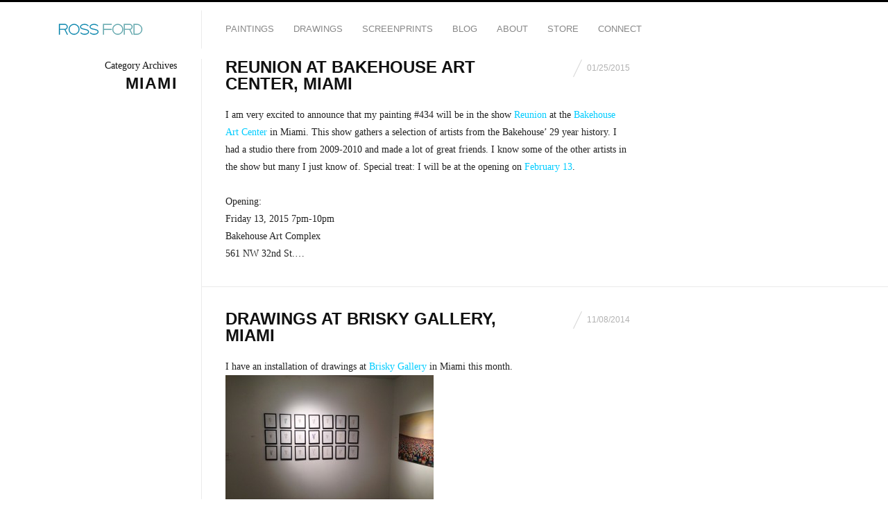

--- FILE ---
content_type: text/html; charset=UTF-8
request_url: https://www.rossfordart.com/tag/miami/
body_size: 10334
content:
<!DOCTYPE html>
<html lang="en-US" class="vertical-blog">
<head>
<meta charset="UTF-8" />
<meta name="viewport" content="width=device-width, initial-scale=1, maximum-scale=1" />
<meta http-equiv="X-UA-Compatible" content="IE=Edge,chrome=1">
<title>Miami &mdash; Ross Ford Art</title>
<link rel="profile" href="http://gmpg.org/xfn/11" />
<link rel="pingback" href="https://www.rossfordart.com/xmlrpc.php" />
<link href="http://fonts.googleapis.com/css?family=Merriweather" rel="stylesheet" type="text/css">
<link href="http://fonts.googleapis.com/css?family=Lato:300,400,700" rel="stylesheet" type="text/css">
<!--[if lt IE 9]>
<script src="https://www.rossfordart.com/wp-content/themes/fluxus/js/html5.js" type="text/javascript"></script>
<link rel="stylesheet" href="https://www.rossfordart.com/wp-content/themes/fluxus/css/ie.css" type="text/css" media="all" />
<script type="text/javascript">window.oldie = true;</script>
<![endif]-->
<meta name='robots' content='max-image-preview:large' />
<link rel='dns-prefetch' href='//www.rossfordart.com' />
<link rel="alternate" type="application/rss+xml" title="Ross Ford Art &raquo; Feed" href="https://www.rossfordart.com/feed/" />
<link rel="alternate" type="application/rss+xml" title="Ross Ford Art &raquo; Comments Feed" href="https://www.rossfordart.com/comments/feed/" />
<link rel="alternate" type="application/rss+xml" title="Ross Ford Art &raquo; Miami Tag Feed" href="https://www.rossfordart.com/tag/miami/feed/" />
<style id='wp-img-auto-sizes-contain-inline-css' type='text/css'>
img:is([sizes=auto i],[sizes^="auto," i]){contain-intrinsic-size:3000px 1500px}
/*# sourceURL=wp-img-auto-sizes-contain-inline-css */
</style>
<style id='wp-emoji-styles-inline-css' type='text/css'>

	img.wp-smiley, img.emoji {
		display: inline !important;
		border: none !important;
		box-shadow: none !important;
		height: 1em !important;
		width: 1em !important;
		margin: 0 0.07em !important;
		vertical-align: -0.1em !important;
		background: none !important;
		padding: 0 !important;
	}
/*# sourceURL=wp-emoji-styles-inline-css */
</style>
<style id='wp-block-library-inline-css' type='text/css'>
:root{--wp-block-synced-color:#7a00df;--wp-block-synced-color--rgb:122,0,223;--wp-bound-block-color:var(--wp-block-synced-color);--wp-editor-canvas-background:#ddd;--wp-admin-theme-color:#007cba;--wp-admin-theme-color--rgb:0,124,186;--wp-admin-theme-color-darker-10:#006ba1;--wp-admin-theme-color-darker-10--rgb:0,107,160.5;--wp-admin-theme-color-darker-20:#005a87;--wp-admin-theme-color-darker-20--rgb:0,90,135;--wp-admin-border-width-focus:2px}@media (min-resolution:192dpi){:root{--wp-admin-border-width-focus:1.5px}}.wp-element-button{cursor:pointer}:root .has-very-light-gray-background-color{background-color:#eee}:root .has-very-dark-gray-background-color{background-color:#313131}:root .has-very-light-gray-color{color:#eee}:root .has-very-dark-gray-color{color:#313131}:root .has-vivid-green-cyan-to-vivid-cyan-blue-gradient-background{background:linear-gradient(135deg,#00d084,#0693e3)}:root .has-purple-crush-gradient-background{background:linear-gradient(135deg,#34e2e4,#4721fb 50%,#ab1dfe)}:root .has-hazy-dawn-gradient-background{background:linear-gradient(135deg,#faaca8,#dad0ec)}:root .has-subdued-olive-gradient-background{background:linear-gradient(135deg,#fafae1,#67a671)}:root .has-atomic-cream-gradient-background{background:linear-gradient(135deg,#fdd79a,#004a59)}:root .has-nightshade-gradient-background{background:linear-gradient(135deg,#330968,#31cdcf)}:root .has-midnight-gradient-background{background:linear-gradient(135deg,#020381,#2874fc)}:root{--wp--preset--font-size--normal:16px;--wp--preset--font-size--huge:42px}.has-regular-font-size{font-size:1em}.has-larger-font-size{font-size:2.625em}.has-normal-font-size{font-size:var(--wp--preset--font-size--normal)}.has-huge-font-size{font-size:var(--wp--preset--font-size--huge)}.has-text-align-center{text-align:center}.has-text-align-left{text-align:left}.has-text-align-right{text-align:right}.has-fit-text{white-space:nowrap!important}#end-resizable-editor-section{display:none}.aligncenter{clear:both}.items-justified-left{justify-content:flex-start}.items-justified-center{justify-content:center}.items-justified-right{justify-content:flex-end}.items-justified-space-between{justify-content:space-between}.screen-reader-text{border:0;clip-path:inset(50%);height:1px;margin:-1px;overflow:hidden;padding:0;position:absolute;width:1px;word-wrap:normal!important}.screen-reader-text:focus{background-color:#ddd;clip-path:none;color:#444;display:block;font-size:1em;height:auto;left:5px;line-height:normal;padding:15px 23px 14px;text-decoration:none;top:5px;width:auto;z-index:100000}html :where(.has-border-color){border-style:solid}html :where([style*=border-top-color]){border-top-style:solid}html :where([style*=border-right-color]){border-right-style:solid}html :where([style*=border-bottom-color]){border-bottom-style:solid}html :where([style*=border-left-color]){border-left-style:solid}html :where([style*=border-width]){border-style:solid}html :where([style*=border-top-width]){border-top-style:solid}html :where([style*=border-right-width]){border-right-style:solid}html :where([style*=border-bottom-width]){border-bottom-style:solid}html :where([style*=border-left-width]){border-left-style:solid}html :where(img[class*=wp-image-]){height:auto;max-width:100%}:where(figure){margin:0 0 1em}html :where(.is-position-sticky){--wp-admin--admin-bar--position-offset:var(--wp-admin--admin-bar--height,0px)}@media screen and (max-width:600px){html :where(.is-position-sticky){--wp-admin--admin-bar--position-offset:0px}}

/*# sourceURL=wp-block-library-inline-css */
</style><style id='global-styles-inline-css' type='text/css'>
:root{--wp--preset--aspect-ratio--square: 1;--wp--preset--aspect-ratio--4-3: 4/3;--wp--preset--aspect-ratio--3-4: 3/4;--wp--preset--aspect-ratio--3-2: 3/2;--wp--preset--aspect-ratio--2-3: 2/3;--wp--preset--aspect-ratio--16-9: 16/9;--wp--preset--aspect-ratio--9-16: 9/16;--wp--preset--color--black: #000000;--wp--preset--color--cyan-bluish-gray: #abb8c3;--wp--preset--color--white: #ffffff;--wp--preset--color--pale-pink: #f78da7;--wp--preset--color--vivid-red: #cf2e2e;--wp--preset--color--luminous-vivid-orange: #ff6900;--wp--preset--color--luminous-vivid-amber: #fcb900;--wp--preset--color--light-green-cyan: #7bdcb5;--wp--preset--color--vivid-green-cyan: #00d084;--wp--preset--color--pale-cyan-blue: #8ed1fc;--wp--preset--color--vivid-cyan-blue: #0693e3;--wp--preset--color--vivid-purple: #9b51e0;--wp--preset--gradient--vivid-cyan-blue-to-vivid-purple: linear-gradient(135deg,rgb(6,147,227) 0%,rgb(155,81,224) 100%);--wp--preset--gradient--light-green-cyan-to-vivid-green-cyan: linear-gradient(135deg,rgb(122,220,180) 0%,rgb(0,208,130) 100%);--wp--preset--gradient--luminous-vivid-amber-to-luminous-vivid-orange: linear-gradient(135deg,rgb(252,185,0) 0%,rgb(255,105,0) 100%);--wp--preset--gradient--luminous-vivid-orange-to-vivid-red: linear-gradient(135deg,rgb(255,105,0) 0%,rgb(207,46,46) 100%);--wp--preset--gradient--very-light-gray-to-cyan-bluish-gray: linear-gradient(135deg,rgb(238,238,238) 0%,rgb(169,184,195) 100%);--wp--preset--gradient--cool-to-warm-spectrum: linear-gradient(135deg,rgb(74,234,220) 0%,rgb(151,120,209) 20%,rgb(207,42,186) 40%,rgb(238,44,130) 60%,rgb(251,105,98) 80%,rgb(254,248,76) 100%);--wp--preset--gradient--blush-light-purple: linear-gradient(135deg,rgb(255,206,236) 0%,rgb(152,150,240) 100%);--wp--preset--gradient--blush-bordeaux: linear-gradient(135deg,rgb(254,205,165) 0%,rgb(254,45,45) 50%,rgb(107,0,62) 100%);--wp--preset--gradient--luminous-dusk: linear-gradient(135deg,rgb(255,203,112) 0%,rgb(199,81,192) 50%,rgb(65,88,208) 100%);--wp--preset--gradient--pale-ocean: linear-gradient(135deg,rgb(255,245,203) 0%,rgb(182,227,212) 50%,rgb(51,167,181) 100%);--wp--preset--gradient--electric-grass: linear-gradient(135deg,rgb(202,248,128) 0%,rgb(113,206,126) 100%);--wp--preset--gradient--midnight: linear-gradient(135deg,rgb(2,3,129) 0%,rgb(40,116,252) 100%);--wp--preset--font-size--small: 13px;--wp--preset--font-size--medium: 20px;--wp--preset--font-size--large: 36px;--wp--preset--font-size--x-large: 42px;--wp--preset--spacing--20: 0.44rem;--wp--preset--spacing--30: 0.67rem;--wp--preset--spacing--40: 1rem;--wp--preset--spacing--50: 1.5rem;--wp--preset--spacing--60: 2.25rem;--wp--preset--spacing--70: 3.38rem;--wp--preset--spacing--80: 5.06rem;--wp--preset--shadow--natural: 6px 6px 9px rgba(0, 0, 0, 0.2);--wp--preset--shadow--deep: 12px 12px 50px rgba(0, 0, 0, 0.4);--wp--preset--shadow--sharp: 6px 6px 0px rgba(0, 0, 0, 0.2);--wp--preset--shadow--outlined: 6px 6px 0px -3px rgb(255, 255, 255), 6px 6px rgb(0, 0, 0);--wp--preset--shadow--crisp: 6px 6px 0px rgb(0, 0, 0);}:where(.is-layout-flex){gap: 0.5em;}:where(.is-layout-grid){gap: 0.5em;}body .is-layout-flex{display: flex;}.is-layout-flex{flex-wrap: wrap;align-items: center;}.is-layout-flex > :is(*, div){margin: 0;}body .is-layout-grid{display: grid;}.is-layout-grid > :is(*, div){margin: 0;}:where(.wp-block-columns.is-layout-flex){gap: 2em;}:where(.wp-block-columns.is-layout-grid){gap: 2em;}:where(.wp-block-post-template.is-layout-flex){gap: 1.25em;}:where(.wp-block-post-template.is-layout-grid){gap: 1.25em;}.has-black-color{color: var(--wp--preset--color--black) !important;}.has-cyan-bluish-gray-color{color: var(--wp--preset--color--cyan-bluish-gray) !important;}.has-white-color{color: var(--wp--preset--color--white) !important;}.has-pale-pink-color{color: var(--wp--preset--color--pale-pink) !important;}.has-vivid-red-color{color: var(--wp--preset--color--vivid-red) !important;}.has-luminous-vivid-orange-color{color: var(--wp--preset--color--luminous-vivid-orange) !important;}.has-luminous-vivid-amber-color{color: var(--wp--preset--color--luminous-vivid-amber) !important;}.has-light-green-cyan-color{color: var(--wp--preset--color--light-green-cyan) !important;}.has-vivid-green-cyan-color{color: var(--wp--preset--color--vivid-green-cyan) !important;}.has-pale-cyan-blue-color{color: var(--wp--preset--color--pale-cyan-blue) !important;}.has-vivid-cyan-blue-color{color: var(--wp--preset--color--vivid-cyan-blue) !important;}.has-vivid-purple-color{color: var(--wp--preset--color--vivid-purple) !important;}.has-black-background-color{background-color: var(--wp--preset--color--black) !important;}.has-cyan-bluish-gray-background-color{background-color: var(--wp--preset--color--cyan-bluish-gray) !important;}.has-white-background-color{background-color: var(--wp--preset--color--white) !important;}.has-pale-pink-background-color{background-color: var(--wp--preset--color--pale-pink) !important;}.has-vivid-red-background-color{background-color: var(--wp--preset--color--vivid-red) !important;}.has-luminous-vivid-orange-background-color{background-color: var(--wp--preset--color--luminous-vivid-orange) !important;}.has-luminous-vivid-amber-background-color{background-color: var(--wp--preset--color--luminous-vivid-amber) !important;}.has-light-green-cyan-background-color{background-color: var(--wp--preset--color--light-green-cyan) !important;}.has-vivid-green-cyan-background-color{background-color: var(--wp--preset--color--vivid-green-cyan) !important;}.has-pale-cyan-blue-background-color{background-color: var(--wp--preset--color--pale-cyan-blue) !important;}.has-vivid-cyan-blue-background-color{background-color: var(--wp--preset--color--vivid-cyan-blue) !important;}.has-vivid-purple-background-color{background-color: var(--wp--preset--color--vivid-purple) !important;}.has-black-border-color{border-color: var(--wp--preset--color--black) !important;}.has-cyan-bluish-gray-border-color{border-color: var(--wp--preset--color--cyan-bluish-gray) !important;}.has-white-border-color{border-color: var(--wp--preset--color--white) !important;}.has-pale-pink-border-color{border-color: var(--wp--preset--color--pale-pink) !important;}.has-vivid-red-border-color{border-color: var(--wp--preset--color--vivid-red) !important;}.has-luminous-vivid-orange-border-color{border-color: var(--wp--preset--color--luminous-vivid-orange) !important;}.has-luminous-vivid-amber-border-color{border-color: var(--wp--preset--color--luminous-vivid-amber) !important;}.has-light-green-cyan-border-color{border-color: var(--wp--preset--color--light-green-cyan) !important;}.has-vivid-green-cyan-border-color{border-color: var(--wp--preset--color--vivid-green-cyan) !important;}.has-pale-cyan-blue-border-color{border-color: var(--wp--preset--color--pale-cyan-blue) !important;}.has-vivid-cyan-blue-border-color{border-color: var(--wp--preset--color--vivid-cyan-blue) !important;}.has-vivid-purple-border-color{border-color: var(--wp--preset--color--vivid-purple) !important;}.has-vivid-cyan-blue-to-vivid-purple-gradient-background{background: var(--wp--preset--gradient--vivid-cyan-blue-to-vivid-purple) !important;}.has-light-green-cyan-to-vivid-green-cyan-gradient-background{background: var(--wp--preset--gradient--light-green-cyan-to-vivid-green-cyan) !important;}.has-luminous-vivid-amber-to-luminous-vivid-orange-gradient-background{background: var(--wp--preset--gradient--luminous-vivid-amber-to-luminous-vivid-orange) !important;}.has-luminous-vivid-orange-to-vivid-red-gradient-background{background: var(--wp--preset--gradient--luminous-vivid-orange-to-vivid-red) !important;}.has-very-light-gray-to-cyan-bluish-gray-gradient-background{background: var(--wp--preset--gradient--very-light-gray-to-cyan-bluish-gray) !important;}.has-cool-to-warm-spectrum-gradient-background{background: var(--wp--preset--gradient--cool-to-warm-spectrum) !important;}.has-blush-light-purple-gradient-background{background: var(--wp--preset--gradient--blush-light-purple) !important;}.has-blush-bordeaux-gradient-background{background: var(--wp--preset--gradient--blush-bordeaux) !important;}.has-luminous-dusk-gradient-background{background: var(--wp--preset--gradient--luminous-dusk) !important;}.has-pale-ocean-gradient-background{background: var(--wp--preset--gradient--pale-ocean) !important;}.has-electric-grass-gradient-background{background: var(--wp--preset--gradient--electric-grass) !important;}.has-midnight-gradient-background{background: var(--wp--preset--gradient--midnight) !important;}.has-small-font-size{font-size: var(--wp--preset--font-size--small) !important;}.has-medium-font-size{font-size: var(--wp--preset--font-size--medium) !important;}.has-large-font-size{font-size: var(--wp--preset--font-size--large) !important;}.has-x-large-font-size{font-size: var(--wp--preset--font-size--x-large) !important;}
/*# sourceURL=global-styles-inline-css */
</style>

<style id='classic-theme-styles-inline-css' type='text/css'>
/*! This file is auto-generated */
.wp-block-button__link{color:#fff;background-color:#32373c;border-radius:9999px;box-shadow:none;text-decoration:none;padding:calc(.667em + 2px) calc(1.333em + 2px);font-size:1.125em}.wp-block-file__button{background:#32373c;color:#fff;text-decoration:none}
/*# sourceURL=/wp-includes/css/classic-themes.min.css */
</style>
<link rel='stylesheet' id='fluxus-global-css' href='https://www.rossfordart.com/wp-content/themes/fluxus/css/global.css?ver=6.9' type='text/css' media='all' />
<link rel='stylesheet' id='fluxus-grid-css' href='https://www.rossfordart.com/wp-content/themes/fluxus/css/grid.css?ver=6.9' type='text/css' media='all' />
<link rel='stylesheet' id='fontello-icons-css' href='https://www.rossfordart.com/wp-content/themes/fluxus/css/fontello.css?ver=6.9' type='text/css' media='all' />
<link rel='stylesheet' id='style-css' href='https://www.rossfordart.com/wp-content/themes/fluxus/style.css?ver=6.9' type='text/css' media='all' />
<link rel='stylesheet' id='fluxus-responsive-css' href='https://www.rossfordart.com/wp-content/themes/fluxus/css/responsive.css?ver=6.9' type='text/css' media='all' />
<link rel='stylesheet' id='fluxus-skin-css' href='https://www.rossfordart.com/wp-content/themes/fluxus/css/skins/light.css?ver=6.9' type='text/css' media='all' />
<link rel='stylesheet' id='fluxus-customizer-css' href='https://www.rossfordart.com/wp-content/uploads/fluxus-customize.css?ver=20150126013649' type='text/css' media='all' />
<link rel='stylesheet' id='fluxus-user-css' href='https://www.rossfordart.com/wp-content/themes/fluxus/user.css?ver=6.9' type='text/css' media='all' />
<script type="text/javascript" src="https://www.rossfordart.com/wp-includes/js/jquery/jquery.min.js?ver=3.7.1" id="jquery-core-js"></script>
<script type="text/javascript" src="https://www.rossfordart.com/wp-includes/js/jquery/jquery-migrate.min.js?ver=3.4.1" id="jquery-migrate-js"></script>
<link rel="https://api.w.org/" href="https://www.rossfordart.com/wp-json/" /><link rel="alternate" title="JSON" type="application/json" href="https://www.rossfordart.com/wp-json/wp/v2/tags/30" /><link rel="EditURI" type="application/rsd+xml" title="RSD" href="https://www.rossfordart.com/xmlrpc.php?rsd" />
<meta property="og:description" content="Ross Ford is an artist based in Carrboro, NC." />
<link rel='shortcut icon' href='https://www.rossfordart.com/wp-content/uploads/2015/01/favicon2.png' />
<!-- Facebook Pixel Code -->
<script>
  !function(f,b,e,v,n,t,s)
  {if(f.fbq)return;n=f.fbq=function(){n.callMethod?
  n.callMethod.apply(n,arguments):n.queue.push(arguments)};
  if(!f._fbq)f._fbq=n;n.push=n;n.loaded=!0;n.version='2.0';
  n.queue=[];t=b.createElement(e);t.async=!0;
  t.src=v;s=b.getElementsByTagName(e)[0];
  s.parentNode.insertBefore(t,s)}(window, document,'script',
  'https://connect.facebook.net/en_US/fbevents.js');
  fbq('init', '2276985642375064');
  fbq('track', 'PageView');
</script>
<noscript><img height="1" width="1" style="display:none"
  src="https://www.facebook.com/tr?id=2276985642375064&ev=PageView&noscript=1"
/></noscript>
<!-- End Facebook Pixel Code -->
	</head>

<body class="archive tag tag-miami tag-30 wp-theme-fluxus">

<div id="page-wrapper">

  <header id="header" class="clearfix">
    <hgroup>
      <h1 class="site-title">
        <a href="https://www.rossfordart.com/" title="Ross Ford Art" rel="home">
            <img class="logo" src="https://www.rossfordart.com/wp-content/uploads/2015/01/logo.png" alt="" width="140" height="40"  />
            <img class="logo-retina" src="https://www.rossfordart.com/wp-content/uploads/2015/01/logo2.png" alt="" width="140" height="40"  />        </a>
      </h1>
          </hgroup>

    <div class="site-navigation" data-menu="Menu">
      <nav class="primary-navigation"><ul id="menu-main" class="menu"><li id="menu-item-3213" class="menu-item menu-item-type-taxonomy menu-item-object-fluxus-project-type menu-item-3213"><a href="https://www.rossfordart.com/portfolio/paintings/">paintings</a></li>
<li id="menu-item-2379" class="menu-item menu-item-type-taxonomy menu-item-object-fluxus-project-type menu-item-2379"><a href="https://www.rossfordart.com/portfolio/drawings/">drawings</a></li>
<li id="menu-item-2398" class="menu-item menu-item-type-post_type menu-item-object-fluxus_portfolio menu-item-2398"><a href="https://www.rossfordart.com/portfolio/prints/screenprints/">screenprints</a></li>
<li id="menu-item-2395" class="menu-item menu-item-type-post_type menu-item-object-page current_page_parent menu-item-2395"><a href="https://www.rossfordart.com/blog/">blog</a></li>
<li id="menu-item-2390" class="menu-item menu-item-type-post_type menu-item-object-page menu-item-2390"><a href="https://www.rossfordart.com/about/">about</a></li>
<li id="menu-item-4459" class="menu-item menu-item-type-post_type menu-item-object-page menu-item-4459"><a href="https://www.rossfordart.com/store/">Store</a></li>
<li id="menu-item-2389" class="menu-item menu-item-type-post_type menu-item-object-page menu-item-2389"><a href="https://www.rossfordart.com/connect/">connect</a></li>
</ul></nav>    </div>
  </header>
  <div id="main" class="site site-with-sidebar">
    <div id="content" class="site-content"><article id="post-4170" class="post-4170 post type-post status-publish format-standard hentry category-exhibit category-my-art category-paintings tag-bakehouse-art-complex tag-exhibition tag-miami tag-paint post-without-featured-image">	<div class="text-contents">
			<header class="entry-header">
				<h1 class="entry-title">
					<a href="https://www.rossfordart.com/reunion-at-bakehouse-art-center-miami/" title="Permalink to Reunion at Bakehouse Art Center, Miami">
						Reunion at Bakehouse Art Center, Miami					</a>
				</h1>
				<time class="entry-date" datetime="2015-01-25T14:15:05-05:00" pubdate>01/25/2015</time>			</header>
		<div class="entry-summary"><p>I am very excited to announce that my painting #434 will be in the show <span style="color: #00ccff;"><a style="color: #00ccff;" href="http://www.bacfl.org/calendar/2015/2/13/the-reunion-exhibition-opening" target="_blank">Reunion </a></span>at the <span style="color: #00ccff;"><a style="color: #00ccff;" href="http://www.bacfl.org" target="_blank">Bakehouse Art Center</a></span> in Miami. This show gathers a selection of artists from the Bakehouse&#8217; 29 year history. I had a studio there from 2009-2010 and made a lot of great friends. I know some of the other artists in the show but many I just know of. Special treat: I will be at the opening on <span style="color: #00ccff;"><a style="color: #00ccff;" href="http://www.bacfl.org/calendar/2015/2/13/the-reunion-exhibition-opening" target="_blank">February 13</a></span>.</p>
<p>&nbsp;</p>
<p>Opening:</p>
<p>Friday 13, 2015 7pm-10pm</p>
<p>Bakehouse Art Complex</p>
<p>561 NW 32nd St.&hellip;</p>		</div>

	</div>

</article>
<article id="post-4157" class="post-4157 post type-post status-publish format-standard hentry category-drawings category-exhibit category-my-art category-uncategorized tag-drawings tag-exhibition tag-miami post-without-featured-image">	<div class="text-contents">
			<header class="entry-header">
				<h1 class="entry-title">
					<a href="https://www.rossfordart.com/drawings-at-brisky-gallery-miami/" title="Permalink to Drawings at Brisky Gallery, Miami">
						Drawings at Brisky Gallery, Miami					</a>
				</h1>
				<time class="entry-date" datetime="2014-11-08T13:52:28-05:00" pubdate>11/08/2014</time>			</header>
		<div class="entry-summary"><p>I have an installation of drawings at <span style="color: #00ccff;"><a style="color: #00ccff;" href="http://www.briskygallery.com/" target="_blank">Brisky Gallery</a></span> in Miami this month.</p>
<p><a href="https://www.rossfordart.com/wp-content/uploads/2014/11/IMG_0185.jpg" class="link-to-image"><img fetchpriority="high" decoding="async" class="alignnone size-medium wp-image-4159" src="https://www.rossfordart.com/wp-content/uploads/2014/11/IMG_0185-300x225.jpg" alt="IMG_0185" width="300" height="225" srcset="https://www.rossfordart.com/wp-content/uploads/2014/11/IMG_0185-300x225.jpg 300w, https://www.rossfordart.com/wp-content/uploads/2014/11/IMG_0185-1024x768.jpg 1024w, https://www.rossfordart.com/wp-content/uploads/2014/11/IMG_0185-437x328.jpg 437w, https://www.rossfordart.com/wp-content/uploads/2014/11/IMG_0185-875x656.jpg 875w, https://www.rossfordart.com/wp-content/uploads/2014/11/IMG_0185-1707x1280.jpg 1707w, https://www.rossfordart.com/wp-content/uploads/2014/11/IMG_0185-120x90.jpg 120w" sizes="(max-width: 300px) 100vw, 300px" /></a> <a href="https://www.rossfordart.com/wp-content/uploads/2014/11/IMG_0187.jpg" class="link-to-image"><img decoding="async" class="alignnone size-medium wp-image-4160" src="https://www.rossfordart.com/wp-content/uploads/2014/11/IMG_0187-300x225.jpg" alt="IMG_0187" width="300" height="225" srcset="https://www.rossfordart.com/wp-content/uploads/2014/11/IMG_0187-300x225.jpg 300w, https://www.rossfordart.com/wp-content/uploads/2014/11/IMG_0187-1024x768.jpg 1024w, https://www.rossfordart.com/wp-content/uploads/2014/11/IMG_0187-437x328.jpg 437w, https://www.rossfordart.com/wp-content/uploads/2014/11/IMG_0187-875x656.jpg 875w, https://www.rossfordart.com/wp-content/uploads/2014/11/IMG_0187-1707x1280.jpg 1707w, https://www.rossfordart.com/wp-content/uploads/2014/11/IMG_0187-120x90.jpg 120w" sizes="(max-width: 300px) 100vw, 300px" /></a> <a href="https://www.rossfordart.com/wp-content/uploads/2014/11/IMG_0191.jpg" class="link-to-image"><img decoding="async" class="alignnone size-medium wp-image-4161" src="https://www.rossfordart.com/wp-content/uploads/2014/11/IMG_0191-300x225.jpg" alt="IMG_0191" width="300" height="225" srcset="https://www.rossfordart.com/wp-content/uploads/2014/11/IMG_0191-300x225.jpg 300w, https://www.rossfordart.com/wp-content/uploads/2014/11/IMG_0191-1024x768.jpg 1024w, https://www.rossfordart.com/wp-content/uploads/2014/11/IMG_0191-437x328.jpg 437w, https://www.rossfordart.com/wp-content/uploads/2014/11/IMG_0191-875x656.jpg 875w, https://www.rossfordart.com/wp-content/uploads/2014/11/IMG_0191-1707x1280.jpg 1707w, https://www.rossfordart.com/wp-content/uploads/2014/11/IMG_0191-120x90.jpg 120w" sizes="(max-width: 300px) 100vw, 300px" /></a> <a href="https://www.rossfordart.com/wp-content/uploads/2014/11/IMG_0192.jpg" class="link-to-image"><img loading="lazy" decoding="async" class="alignnone size-medium wp-image-4162" src="https://www.rossfordart.com/wp-content/uploads/2014/11/IMG_0192-300x225.jpg" alt="IMG_0192" width="300" height="225" srcset="https://www.rossfordart.com/wp-content/uploads/2014/11/IMG_0192-300x225.jpg 300w, https://www.rossfordart.com/wp-content/uploads/2014/11/IMG_0192-1024x768.jpg 1024w, https://www.rossfordart.com/wp-content/uploads/2014/11/IMG_0192-437x328.jpg 437w, https://www.rossfordart.com/wp-content/uploads/2014/11/IMG_0192-875x656.jpg 875w, https://www.rossfordart.com/wp-content/uploads/2014/11/IMG_0192-1707x1280.jpg 1707w, https://www.rossfordart.com/wp-content/uploads/2014/11/IMG_0192-120x90.jpg 120w" sizes="auto, (max-width: 300px) 100vw, 300px" /></a></p>
<p>&nbsp;</p>
<p><strong>BRISKY GALLERY</strong>, 130 Northwest 24th Street, Wynwood Art District, Miami Florida 33127 Phone 786-409-3585</p>
<p>&nbsp;&hellip;</p>		</div>

	</div>

</article>
<article id="post-1440" class="post-1440 post type-post status-publish format-standard hentry category-other-peoples-art tag-art-basel tag-graffiti tag-miami tag-stickers tag-street-art tag-wynwood post-without-featured-image">	<div class="text-contents">
			<header class="entry-header">
				<h1 class="entry-title">
					<a href="https://www.rossfordart.com/december-9-2012-art-basel-miami-day-6/" title="Permalink to December 9, 2012 Art Basel Miami day 6">
						December 9, 2012 Art Basel Miami day 6					</a>
				</h1>
				<time class="entry-date" datetime="2012-12-12T21:17:02-05:00" pubdate>12/12/2012</time>			</header>
		<div class="entry-summary"><p>This post is a little late due to a the cumulative effect of several late nights/early mornings followed by a 12 hour drive back to North Carolina. I tagged these photos if I knew the artist but there are plenty here I do not know. Please email me (ross@rossfordart.com) with the file name if you know the artist and it is not labeled.</p>
<p><a href="http://aholsniffsglue.com/">http://aholsniffsglue.com/</a></p>
<p><a href="http://www.gsfineart.com/">http://www.gsfineart.com/</a></p>
<p><a href="https://www.rossfordart.com/wp-content/uploads/2012/12/DSC_0301.jpg" class="link-to-image"><img loading="lazy" decoding="async" class="alignnone size-large wp-image-1449" title="DSC_0301" src="https://www.rossfordart.com/wp-content/uploads/2012/12/DSC_0301-1024x680.jpg" alt="" width="584" height="387" srcset="https://www.rossfordart.com/wp-content/uploads/2012/12/DSC_0301-1024x680.jpg 1024w, https://www.rossfordart.com/wp-content/uploads/2012/12/DSC_0301-300x199.jpg 300w, https://www.rossfordart.com/wp-content/uploads/2012/12/DSC_0301-451x300.jpg 451w" sizes="auto, (max-width: 584px) 100vw, 584px" /></a>&hellip;</p>		</div>

	</div>

</article>
<article id="post-1385" class="post-1385 post type-post status-publish format-standard hentry category-other-peoples-art tag-art-basel tag-gab-studio tag-miami tag-the-hongs tag-wynwood post-without-featured-image">	<div class="text-contents">
			<header class="entry-header">
				<h1 class="entry-title">
					<a href="https://www.rossfordart.com/december-8-2012-art-basel-miami-day-5/" title="Permalink to December 8, 2012 Art Basel Miami day 5">
						December 8, 2012 Art Basel Miami day 5					</a>
				</h1>
				<time class="entry-date" datetime="2012-12-09T10:56:34-05:00" pubdate>12/09/2012</time>			</header>
		<div class="entry-summary"><p>I stayed pretty close to home Saturday but here are a few things I saw.</p>
<p><a href="https://www.rossfordart.com/wp-content/uploads/2012/12/DSC_0145-bike.jpg" class="link-to-image"><img loading="lazy" decoding="async" class="alignnone size-large wp-image-1386" title="DSC_0145-bike" src="https://www.rossfordart.com/wp-content/uploads/2012/12/DSC_0145-bike-1024x680.jpg" alt="" width="584" height="387" srcset="https://www.rossfordart.com/wp-content/uploads/2012/12/DSC_0145-bike-1024x680.jpg 1024w, https://www.rossfordart.com/wp-content/uploads/2012/12/DSC_0145-bike-300x199.jpg 300w, https://www.rossfordart.com/wp-content/uploads/2012/12/DSC_0145-bike-451x300.jpg 451w" sizes="auto, (max-width: 584px) 100vw, 584px" /></a></p>
<p><a href="https://www.rossfordart.com/wp-content/uploads/2012/12/DSC_0147.jpg" class="link-to-image"><img loading="lazy" decoding="async" class="alignnone size-large wp-image-1387" title="DSC_0147" src="https://www.rossfordart.com/wp-content/uploads/2012/12/DSC_0147-1024x680.jpg" alt="" width="584" height="387" srcset="https://www.rossfordart.com/wp-content/uploads/2012/12/DSC_0147-1024x680.jpg 1024w, https://www.rossfordart.com/wp-content/uploads/2012/12/DSC_0147-300x199.jpg 300w, https://www.rossfordart.com/wp-content/uploads/2012/12/DSC_0147-451x300.jpg 451w" sizes="auto, (max-width: 584px) 100vw, 584px" /></a></p>
<p><a href="http://www.cp1art.com/">http://www.cp1art.com/</a></p>
<p><a href="http://www.johnnyrobles.com/">http://www.johnnyrobles.com/</a>&hellip;</p>		</div>

	</div>

</article>
<article id="post-1318" class="post-1318 post type-post status-publish format-standard hentry category-other-peoples-art tag-art-basel tag-graffiti tag-miami tag-seven tag-street-art tag-wynwood post-without-featured-image">	<div class="text-contents">
			<header class="entry-header">
				<h1 class="entry-title">
					<a href="https://www.rossfordart.com/december-6-2012-art-basel-miami-day-3/" title="Permalink to December 6, 2012 Art Basel Miami day 3">
						December 6, 2012 Art Basel Miami day 3					</a>
				</h1>
				<time class="entry-date" datetime="2012-12-07T10:49:01-05:00" pubdate>12/07/2012</time>			</header>
		<div class="entry-summary"><p>Day 3 began with a great lunch with this guy up in Hallandale:</p>
<p><a href="https://www.rossfordart.com/wp-content/uploads/2012/12/DSC_0031.jpg" class="link-to-image"><img loading="lazy" decoding="async" class="alignnone size-large wp-image-1320" title="DSC_0031" alt="" src="https://www.rossfordart.com/wp-content/uploads/2012/12/DSC_0031-1024x680.jpg" width="584" height="387" srcset="https://www.rossfordart.com/wp-content/uploads/2012/12/DSC_0031-1024x680.jpg 1024w, https://www.rossfordart.com/wp-content/uploads/2012/12/DSC_0031-300x199.jpg 300w, https://www.rossfordart.com/wp-content/uploads/2012/12/DSC_0031-451x300.jpg 451w" sizes="auto, (max-width: 584px) 100vw, 584px" /></a></p>
<p>Here are some of the artists who I am showing with at GAB Studio:</p>
<p>More info on James <a href="http://artisabout.com/2012/02/01/a-conversation-with-james-brutus/">here</a>. Also see <a href="http://jamescrayons.tumblr.com/">James Brutus on Tumblr</a>.</p>
<p>More info on Jaime <a href="http://fineartamerica.com/profiles/jaime-adrover.html">here</a>.</p>
<p><a href="http://www.bridgesaderhold.com/">bridgesaderhold.com</a></p>
<p><a href="http://www.rolandruocco.com/">rolandruocco.com</a></p>
<p><a href="http://www.brianbuzzella.net/">brianbuzzella.net</a>&hellip;</p>		</div>

	</div>

</article>
<article id="post-1308" class="post-1308 post type-post status-publish format-standard hentry category-my-art category-other-peoples-art tag-131projects tag-art-basel tag-barbara-farrell tag-miami tag-regina-jestrow tag-wynwood post-without-featured-image">	<div class="text-contents">
			<header class="entry-header">
				<h1 class="entry-title">
					<a href="https://www.rossfordart.com/december-5-2012-art-basel-miami-day-2/" title="Permalink to December 5, 2012 Art Basel Miami day 2">
						December 5, 2012 Art Basel Miami day 2					</a>
				</h1>
				<time class="entry-date" datetime="2012-12-06T10:46:31-05:00" pubdate>12/06/2012</time>			</header>
		<div class="entry-summary"><p>Here are some photos from 12/5/12.</p>
<p><a href="http://131projects.com/">131projects.com</a></p>
<p><a href="http://reginajestrow.com/home.html">reginajestrow.com</a></p>
<p>I wasn&#8217;t able to find a website for Barbara. I desperately wanted to see her work after I saw the amazing necklace she was wearing.  I did find <a href="http://www.weirdus.com/states/florida/ghosts/old_firehouse/index.php">this</a> though and the address matches the business card she gave me.</p>
<p>&nbsp;</p>
<p>&nbsp;</p>
<p>&nbsp;&hellip;</p>		</div>

	</div>

</article>
<article id="post-1205" class="post-1205 post type-post status-publish format-standard hentry category-other-peoples-art tag-art-basel tag-miami tag-mural tag-street-art tag-wynwood post-without-featured-image">	<div class="text-contents">
			<header class="entry-header">
				<h1 class="entry-title">
					<a href="https://www.rossfordart.com/december-4th-2012-art-basel-miami-day-1/" title="Permalink to December 4th, 2012 &#8211; Art Basel Miami day 1">
						December 4th, 2012 &#8211; Art Basel Miami day 1					</a>
				</h1>
				<time class="entry-date" datetime="2012-12-05T12:27:12-05:00" pubdate>12/05/2012</time>			</header>
		<div class="entry-summary"><p>It would be an understatement to say that the amount and quality of the street art in Wynwood has increased dramatically since last year.  There needs to be a stronger word. Hyper-dramatically?  Anyways, the photos below are just a few snaps I took while walking around the neighborhood after I finished hanging my work at GAB studio.  I will post pictures of the gallery once it is open but for now just feast your eyes on this small sampling of outdoor art I saw during a short walk today.  &hellip;</p>		</div>

	</div>

</article>
<article id="post-701" class="post-701 post type-post status-publish format-standard hentry category-my-art tag-gab-studio tag-iteration tag-iterative-expression tag-miami tag-video post-without-featured-image">	<div class="text-contents">
			<header class="entry-header">
				<h1 class="entry-title">
					<a href="https://www.rossfordart.com/iterative-expression-2-years-later/" title="Permalink to Iterative Expression 2 years later">
						Iterative Expression 2 years later					</a>
				</h1>
				<time class="entry-date" datetime="2012-06-21T12:53:37-04:00" pubdate>06/21/2012</time>			</header>
		<div class="entry-summary"><p><a href="https://www.rossfordart.com/wp-content/uploads/2012/06/IMG_2828.jpg" class="link-to-image"><img loading="lazy" decoding="async" class="alignnone size-large wp-image-759" title="IMG_2828" src="https://www.rossfordart.com/wp-content/uploads/2012/06/IMG_2828-1024x768.jpg" alt="" width="584" height="438" srcset="https://www.rossfordart.com/wp-content/uploads/2012/06/IMG_2828-1024x768.jpg 1024w, https://www.rossfordart.com/wp-content/uploads/2012/06/IMG_2828-300x225.jpg 300w, https://www.rossfordart.com/wp-content/uploads/2012/06/IMG_2828-400x300.jpg 400w, https://www.rossfordart.com/wp-content/uploads/2012/06/IMG_2828.jpg 1600w" sizes="auto, (max-width: 584px) 100vw, 584px" /></a></p>
<p>It is hard to believe that it has been 2 years since these pictures were taken.  We were back in Miami last week to see some good friends and it brought back memories of feverishly hanging 120 paintings in a day, staying out late with good friends, then flying to Massachusetts for a wedding and a reunion, then packing our whole life into a truck and driving non-stop to NC.  Just thinking about it makes me feel tired.  Anyways, I thought I would post some of these pictures, some of which were on <a href="http://www.facebook.com/media/set/?set=a.1501654860344.66586.1203372295&amp;type=3&amp;l=b2a7e503f7">facebook </a>but never made it to my site. &hellip;</p>		</div>

	</div>

</article>
<article id="post-113" class="post-113 post type-post status-publish format-standard hentry category-other-peoples-art tag-art-basel tag-gab-studio tag-miami tag-street-art post-without-featured-image">	<div class="text-contents">
			<header class="entry-header">
				<h1 class="entry-title">
					<a href="https://www.rossfordart.com/art-basel-2011-%e2%80%93-day-3-in-wynwood/" title="Permalink to Art Basel 2011 – Day 3 in Wynwood">
						Art Basel 2011 – Day 3 in Wynwood					</a>
				</h1>
				<time class="entry-date" datetime="2011-12-04T16:08:55-05:00" pubdate>12/04/2011</time>			</header>
		<div class="entry-summary"><p>Ok, so I spent the day checking out some more great street art.  First up was <a href="http://www.kraveart.com/">Krave</a>&#8216;s beach party over at the Sunbather.  We got there early while he was still spreading the sand. This mural is awesome.  Full disclosure: I have known Dan for a long time now and consider him a good friend.  I first met him back in 2006 when I was painting <a href="https://www.rossfordart.com/permart.php?art=073">Number 73</a> on Lincoln Road.</p>
<p>After that we decided to go back to the <a href="http://bacfl.org/">Bakehouse </a>and see how the old school crews were coming along:</p>
<p>While we were over there, we hit up the big wall along 95. &hellip;</p>		</div>

	</div>

</article>
<article id="post-93" class="post-93 post type-post status-publish format-standard hentry category-other-peoples-art tag-art-basel tag-fountain tag-gab-studio tag-miami tag-multiversal tag-street-art post-without-featured-image">	<div class="text-contents">
			<header class="entry-header">
				<h1 class="entry-title">
					<a href="https://www.rossfordart.com/art-basel-2011-%e2%80%93-day-2-in-wynwood/" title="Permalink to Art Basel 2011 – Day 2 in Wynwood">
						Art Basel 2011 – Day 2 in Wynwood					</a>
				</h1>
				<time class="entry-date" datetime="2011-12-03T15:54:55-05:00" pubdate>12/03/2011</time>			</header>
		<div class="entry-summary"><p>So I haven&#8217;t  made it over to the beach yet.  Partially because I am not so interested in the big fair, partially because the traffic situation is particularly bad this year.  But I did make it to a few more corners of Wynwood and the Design District.  I saw the by now infamous Miru Kim performance/installation at <a href="http://www.primaryprojectspace.com/current">Primary Projects</a> &#8211; the one where she is living naked with two live pigs for 104 hours in a storefront window.  No pictures allowed but there are some pics over at the <a href="http://blogs.miaminewtimes.com/cultist/2011/12/final_swine_fever_crack_pipes.php">New Times</a>. &hellip;</p>		</div>

	</div>

</article>
	<nav class="navigation-paging">
		<div class="js-vertical-center">
			<div class="status">
				<p>page</p>
				<h5>1 / 2</h5>
			</div>

			<div class="paging">					<span class="button-minimal button-icon-left icon-left-open-big button-disabled button-newer">Newer entries</span>					<a href="https://www.rossfordart.com/tag/miami/page/2/" class="button-minimal button-icon-right icon-right-open-big button-older">Older entries</a>
				<p>jump to page</p>
				<div class="wrap-page-numbers">
				<span aria-current="page" class="page-numbers current">1</span>
<a class="page-numbers" href="https://www.rossfordart.com/tag/miami/page/2/">2</a>				</div>
			</div>
		</div>
	</nav>
	    </div>

    <div class="sidebar sidebar-general widget-area">
    <div class="scroll-container">
        <div class="scrollbar"><div class="track"><div class="thumb"><div class="end"></div></div></div></div>
        <div class="viewport">
            <div class="overview">
                
                        <hgroup class="archive-results-hgroup">
                            <h2 class="subtitle">Category Archives                            </h2>
                            <h1 class="title">Miami                            </h1>
                        </hgroup>            </div>
        </div>
    </div>

</div>
</div>


    <div id="footer-push"></div>
</div><!-- #page-wrapper -->

<footer id="footer">
    <div class="footer-inner clearfix">
        <div data-url="https://www.rossfordart.com/reunion-at-bakehouse-art-center-miami/" data-curl="https://www.rossfordart.com/wp-content/themes/fluxus/lib/sharrre.php" data-services="facebook,facebookShare,twitter,pinterest" data-title="Share" class="sharrre" id="sharrre-footer" data-buttons-title="Share this page"></div>            <div class="social-networks"><a class="icon-social icon-facebook-circled" href="https://www.facebook.com/rossfordartist" target="_blank" title="Connect on Facebook" rel="nofollow"></a><a class="icon-social icon-instagram-circled" href="http://instagram.com/rossfordart" target="_blank" title="Connect on Instagram" rel="nofollow"></a><a class="icon-social icon-twitter-circled" href="https://twitter.com/rossfordart" target="_blank" title="Connect on Twitter" rel="nofollow"></a></div>        <div class="footer-links">                <div class="credits">© 2020 Ross Ford</div>        </div>
        <div class="nav-tip">
            Use arrows <a href="#" class="button-minimal icon-left-open-mini" id="key-left"></a><a href="#" class="button-minimal icon-right-open-mini" id="key-right"></a> for navigation        </div>
            </div>
</footer>
<script type="speculationrules">
{"prefetch":[{"source":"document","where":{"and":[{"href_matches":"/*"},{"not":{"href_matches":["/wp-*.php","/wp-admin/*","/wp-content/uploads/*","/wp-content/*","/wp-content/plugins/*","/wp-content/themes/fluxus/*","/*\\?(.+)"]}},{"not":{"selector_matches":"a[rel~=\"nofollow\"]"}},{"not":{"selector_matches":".no-prefetch, .no-prefetch a"}}]},"eagerness":"conservative"}]}
</script>
<script type="text/javascript" src="https://www.rossfordart.com/wp-includes/js/underscore.min.js?ver=1.13.7" id="underscore-js"></script>
<script type="text/javascript" src="https://www.rossfordart.com/wp-content/themes/fluxus/js/jquery.tinyscrollbar.js?ver=6.9" id="tinyscrollbar-js"></script>
<script type="text/javascript" src="https://www.rossfordart.com/wp-content/themes/fluxus/js/jquery.sharrre.js?ver=6.9" id="sharrre-js"></script>
<script type="text/javascript" src="https://www.rossfordart.com/wp-content/themes/fluxus/js/jquery.transit.js?ver=6.9" id="jquery-transit-js"></script>
<script type="text/javascript" src="https://www.rossfordart.com/wp-content/themes/fluxus/js/utils.js?ver=6.9" id="fluxus-utils-js"></script>
<script type="text/javascript" src="https://www.rossfordart.com/wp-content/themes/fluxus/js/jquery.fluxus-grid.js?ver=6.9" id="fluxus-grid-js"></script>
<script type="text/javascript" src="https://www.rossfordart.com/wp-content/themes/fluxus/js/jquery.reveal.js?ver=6.9" id="jquery-reveal-js"></script>
<script type="text/javascript" src="https://www.rossfordart.com/wp-content/themes/fluxus/js/jquery.fluxus-lightbox.js?ver=6.9" id="fluxus-lightbox-js"></script>
<script type="text/javascript" src="https://www.rossfordart.com/wp-content/themes/fluxus/js/iscroll.js?ver=6.9" id="iscroll-js"></script>
<script type="text/javascript" src="https://www.rossfordart.com/wp-content/themes/fluxus/js/jquery.fluxus-slider.js?ver=6.9" id="fluxus-slider-js"></script>
<script type="text/javascript" src="https://www.rossfordart.com/wp-content/themes/fluxus/js/main.js?ver=6.9" id="fluxus-js"></script>
<script type="text/javascript" src="https://www.rossfordart.com/wp-content/themes/fluxus/js/user.js?ver=6.9" id="fluxus-user-js"></script>
<script id="wp-emoji-settings" type="application/json">
{"baseUrl":"https://s.w.org/images/core/emoji/17.0.2/72x72/","ext":".png","svgUrl":"https://s.w.org/images/core/emoji/17.0.2/svg/","svgExt":".svg","source":{"concatemoji":"https://www.rossfordart.com/wp-includes/js/wp-emoji-release.min.js?ver=6.9"}}
</script>
<script type="module">
/* <![CDATA[ */
/*! This file is auto-generated */
const a=JSON.parse(document.getElementById("wp-emoji-settings").textContent),o=(window._wpemojiSettings=a,"wpEmojiSettingsSupports"),s=["flag","emoji"];function i(e){try{var t={supportTests:e,timestamp:(new Date).valueOf()};sessionStorage.setItem(o,JSON.stringify(t))}catch(e){}}function c(e,t,n){e.clearRect(0,0,e.canvas.width,e.canvas.height),e.fillText(t,0,0);t=new Uint32Array(e.getImageData(0,0,e.canvas.width,e.canvas.height).data);e.clearRect(0,0,e.canvas.width,e.canvas.height),e.fillText(n,0,0);const a=new Uint32Array(e.getImageData(0,0,e.canvas.width,e.canvas.height).data);return t.every((e,t)=>e===a[t])}function p(e,t){e.clearRect(0,0,e.canvas.width,e.canvas.height),e.fillText(t,0,0);var n=e.getImageData(16,16,1,1);for(let e=0;e<n.data.length;e++)if(0!==n.data[e])return!1;return!0}function u(e,t,n,a){switch(t){case"flag":return n(e,"\ud83c\udff3\ufe0f\u200d\u26a7\ufe0f","\ud83c\udff3\ufe0f\u200b\u26a7\ufe0f")?!1:!n(e,"\ud83c\udde8\ud83c\uddf6","\ud83c\udde8\u200b\ud83c\uddf6")&&!n(e,"\ud83c\udff4\udb40\udc67\udb40\udc62\udb40\udc65\udb40\udc6e\udb40\udc67\udb40\udc7f","\ud83c\udff4\u200b\udb40\udc67\u200b\udb40\udc62\u200b\udb40\udc65\u200b\udb40\udc6e\u200b\udb40\udc67\u200b\udb40\udc7f");case"emoji":return!a(e,"\ud83e\u1fac8")}return!1}function f(e,t,n,a){let r;const o=(r="undefined"!=typeof WorkerGlobalScope&&self instanceof WorkerGlobalScope?new OffscreenCanvas(300,150):document.createElement("canvas")).getContext("2d",{willReadFrequently:!0}),s=(o.textBaseline="top",o.font="600 32px Arial",{});return e.forEach(e=>{s[e]=t(o,e,n,a)}),s}function r(e){var t=document.createElement("script");t.src=e,t.defer=!0,document.head.appendChild(t)}a.supports={everything:!0,everythingExceptFlag:!0},new Promise(t=>{let n=function(){try{var e=JSON.parse(sessionStorage.getItem(o));if("object"==typeof e&&"number"==typeof e.timestamp&&(new Date).valueOf()<e.timestamp+604800&&"object"==typeof e.supportTests)return e.supportTests}catch(e){}return null}();if(!n){if("undefined"!=typeof Worker&&"undefined"!=typeof OffscreenCanvas&&"undefined"!=typeof URL&&URL.createObjectURL&&"undefined"!=typeof Blob)try{var e="postMessage("+f.toString()+"("+[JSON.stringify(s),u.toString(),c.toString(),p.toString()].join(",")+"));",a=new Blob([e],{type:"text/javascript"});const r=new Worker(URL.createObjectURL(a),{name:"wpTestEmojiSupports"});return void(r.onmessage=e=>{i(n=e.data),r.terminate(),t(n)})}catch(e){}i(n=f(s,u,c,p))}t(n)}).then(e=>{for(const n in e)a.supports[n]=e[n],a.supports.everything=a.supports.everything&&a.supports[n],"flag"!==n&&(a.supports.everythingExceptFlag=a.supports.everythingExceptFlag&&a.supports[n]);var t;a.supports.everythingExceptFlag=a.supports.everythingExceptFlag&&!a.supports.flag,a.supports.everything||((t=a.source||{}).concatemoji?r(t.concatemoji):t.wpemoji&&t.twemoji&&(r(t.twemoji),r(t.wpemoji)))});
//# sourceURL=https://www.rossfordart.com/wp-includes/js/wp-emoji-loader.min.js
/* ]]> */
</script>
<script>  (function(i,s,o,g,r,a,m){i['GoogleAnalyticsObject']=r;i[r]=i[r]||function(){
  (i[r].q=i[r].q||[]).push(arguments)},i[r].l=1*new Date();a=s.createElement(o),
  m=s.getElementsByTagName(o)[0];a.async=1;a.src=g;m.parentNode.insertBefore(a,m)
  })(window,document,'script','//www.google-analytics.com/analytics.js','ga');

  ga('create', 'UA-428708-1', 'auto');
  ga('send', 'pageview');

</script></body>
</html>

--- FILE ---
content_type: text/css
request_url: https://www.rossfordart.com/wp-content/uploads/fluxus-customize.css?ver=20150126013649
body_size: 211
content:
.site-navigation .active > a,
.site-navigation .current-menu-item > a,
.site-navigation .current-menu-ancestor > a,
.site-navigation .active .current-fluxus-project-type-ancestor > a,
.current-fluxus_portfolio-parent > a,
.nav-tip #key-right.flash,
.nav-tip #key-left.flash,
.navigation-paging .paging .current,
.comment-actions a:hover,
#wp-calendar tbody td a,
.slide .style-default .button:hover,
.slider-navigation li a.active,
.slider-navigation li a:hover,
.project .hover-box .button,
.page-contacts .entry-content .button,
#close-map,
.tooltip,
.fluxus-lightbox .lightbox-prev,
.fluxus-lightbox .lightbox-next,
.fluxus-lightbox .lightbox-close,
.fluxus-lightbox .lightbox-resize,
.page-contacts .entry-content .button:hover,
#close-map:hover {
  background-color: #00c3f4;
  color: #2588ea;
}
.reveal-modal,
.navigation-paging .paging .current {
  border-color: #00c3f4;
}
.tooltip:after {
  border-top-color: #00c3f4;
}
.excerpt-more {
  border-bottom-color: #00c3f4;
}
.nav-tip #key-right.flash:before,
.nav-tip #key-left.flash:before {
  color: #2588ea;
}
.portfolio-navigation .other-projects .active .hover {
  background: rgba(0,195,244,0.3);
  color: #ffffff;
}


--- FILE ---
content_type: text/css
request_url: https://www.rossfordart.com/wp-content/themes/fluxus/user.css?ver=6.9
body_size: 928
content:
/**
 * All custom CSS modifications should be kept in this file. When updating move this file
 * from the old installation to the updated one. This will preserve all your CSS customisations.
 *
 * This file gets included last, so any CSS rule written below will override a previously declared one.
 *
 * Add your CSS modifications below:
 */
.project .preview {
	position: relative;
	overflow: hidden;
	opacity: 0;
	transition: opacity .5s ease-in;
	-moz-transition: opacity .5s ease-in;
	-webkit-transition: opacity .5s ease-in;
	-o-transition: opacity .5s ease-in;
}

	.project .hover-box {
		width: 100%;
		height: 100%;
		text-align: center;
		position: absolute;
		background: rgba(0, 0, 0, 0.66);
		background-image: -moz-radial-gradient(center center, ellipse,
				transparent,
				rgba(0, 0, 0, 0.33) 100%
			);
		top: 0;
		left: 0;
		color: #fff;
		opacity: 0;
		-moz-transition: opacity 0.4s;
		-webkit-transition: opacity 0.4s;
		-o-transition: opacity 0.4s;
		transition: opacity 0.4s;
	}

	.project .preview:hover .hover-box {
		opacity: 1;
	}

	.project .hover-box-contents {
		position: absolute;
		top: 50%;
		width: 80%;
		margin-left: 10%;
	}

	.project .hover-box .subtitle {
		font: normal 1em/1.5625em "Merriweather", georgia, serif;
		color: #fff;
	}

	.project .hover-box h2 {
		font-size: 18px;
		line-height: 40px;
		text-transform: uppercase;
		letter-spacing: .03em;
		font-weight: 600;
		word-wrap: break-word;
		padding: 0 20px 30px;
	}

	.project .hover-box .decoration {
		width: 18px;
		border-top: 2px solid #fff;
		height: 1px;
		position: absolute;
		left: 50%;
		top: auto;
		margin: -12px 0 0 -10px;
	}

	.project .hover-box .password-required,
	.project .hover-box .private-post {
		font-size: 12px;
		color: #aaa;
		text-transform: uppercase;
	}

	.project .hover-box .excerpt {
		display: inline-block;
		width: 70%;
		font-size: 15px;
		margin: 0 0 10px;
	}

	.project .hover-box .wrap-button {
		margin: 10px 0;
	}

	.project .hover-box .button {
		background: #FFF200;
		color: #111;
		padding-bottom: 0;
		font-size: 13px;
		-moz-transition: background-color 0.2s;
		-webkit-transition: background-color 0.2s;
		-o-transition: background-color 0.2s;
		transition: background-color 0.2s;
	}

	.project .hover-box .button:hover {
		color: #fff;
		background: #111;
	}

	.project img {
		height: 100%;
		width: auto;
		display: block;
		-moz-transition: opacity .5s;
		-webkit-transition: opacity .5s;
		-o-transition: opacity .5s;
		transition: opacity .5s;
	}

	.project.loaded .preview {
		opacity: 1;
	}

	.project .info {
		padding: 10px 0 0;
	}

	.project .entry-title {
		margin: 0;
		padding: 5px 0 0;
		font-size: 12px;
		font-weight: 700;
		letter-spacing: 0.02em;
		text-transform: uppercase;
	}

	.project .entry-tags {
		padding-bottom: 10px;
	}

	.entry-tags {
    	color: #ccc;
      	font-size: 13px;
      	position: relative;
		font-family: "Lato", "HelveticaNeue-Light", "Helvetica Neue Light", "Helvetica Neue", Helvetica, arial, sans-serif;
	}

	.fluxus-project-types a,
	.entry-tags a {
	    color: #ccc;
	    text-transform: lowercase;
		text-decoration: none;
	    margin: 0 5px 0 0;
	    border-bottom: 0 none;
	}

	.entry-tags a:hover {
	    color: #111;
	}

	.entry-tags a .hash {
		color: #ccc;
		padding: 0 1px 0 0;
		font-weight: normal;
	}

	.entry-tags a:hover .hash {
		color: #ccc;
	}

	.fluxus-project-types a {
		margin: 0;
	}

	.fluxus-project-types a,
	.fluxus-project-types a .hash {
		color: #888;
		font-weight: normal;
	}

	.entry-navigation {
		border-top: 1px solid #eaeaea;
		margin: 30px 0 0;
		overflow: hidden;
	}

	.entry-navigation .entry-tags {
		float: left;
	}

	.entry-navigation .entry-tags,
	.entry-navigation .post-navigation {
		padding: 20px 0;
	}

	.entry-navigation .post-navigation {
		padding-left: 30px;
		border-left: 1px solid #eaeaea;
	}

	.entry-navigation h3 {
		color: #111;
		font-size: 13px;
		line-height: 1em;
		margin: 0;
		font-weight: bold;
		text-transform: uppercase;
	}


--- FILE ---
content_type: application/javascript
request_url: https://www.rossfordart.com/wp-content/themes/fluxus/js/utils.js?ver=6.9
body_size: 4973
content:
/**
 *
 * This file contains various functions and tiny
 * plugins mainly used by main.js
 *
 */


/**
 * A shorthand for console.log
 */
window.log = function(){
  if( this.console ) {
    if ( arguments.length == 1 ) {
      console.log( arguments[0] );
    } else {
      console.log( Array.prototype.slice.call( arguments ) );
    }
  }
};


/**
 * Detection for various devices and browsers.
 *
 * window.device
 */
(function ($) {

  var $html = $('html'),
      userAgent = window.navigator.userAgent.toLowerCase(),
      check = function (needle) {
        return userAgent.indexOf(needle) !== -1
      };

  window.device = {
    iphone: check('iphone'),
    ipad: check('ipad'),
    ipod: check('ipod'),
    android: check('android'),
    blackberry: check('blackberry') || check('bb10') || check('rim')
  };

  device.ios = device.iphone || device.ipod || device.ipad;
  device.mobile = device.ios || device.android;

  device.ios4 = function () {
    if (device.ios) {
      if (/OS [2-4]_\d(_\d)? like Mac OS X/i.test(userAgent)) {
        $html.addClass('ipad-ios4');
        return true;
      } else if (/CPU like Mac OS X/i.test(userAgent)) {
        $html.addClass('ipad-ios4');
        return true;
      }
    }
    return false;
  }();

  if (device.mobile) {
    $html.addClass('touch-device');
  }

})(jQuery);


/**
 * jQuery plugins
 */
;(function ($, window, $window, isUndefined) {

  $.support.transform = (function() {
    var elStyle = document.createElement('div').style;

    return elStyle.transition !== isUndefined ||
           elStyle.WebkitTransition !== isUndefined ||
           elStyle.MozTransition !== isUndefined ||
           elStyle.MsTransition !== isUndefined ||
           elStyle.OTransition !== isUndefined;

  })();


  /**
   * --------------------------------------------------------------------
   * Positions element in the vertical middle.
   * --------------------------------------------------------------------
   *
   * Usage: $('.element').vcenter();
   */
  $.fn.vcenter = function (options) {

    return this.each(function () {

      var $el = $(this);

      // Use CSS3
      if ($.support.transform) {

        $el.css('transform', 'translate(0, -50%)');

      // In case we are on IE8
      } else {

        var resizer = function () {
            var $p = $el.parent(),
                $offsetP = $el.offsetParent(), // Find a parent that has a position
                middle = $el.height() / -2;

            // If parent does not have position, then calculate the parent offset.
            if ($offsetP.get(0) != $p.get(0)) {
                middle += $p.position().top / 2;
            }

            $el.css('margin-top', middle);
        };

        $window.on('resize.vcenter', _.debounce(resizer));
        resizer();

      }

    });

  };


  // Legacy
  $.fn.verticalCenter = function( options ) {

    var $t = $( this );

    if ( $t.length > 1 ) {

      $t.each( function () {
        $( this ).verticalCenter( options );
      });

    } else {

      var defaults = {
        preloadSiblings: true
      }

      options = $.extend( {}, defaults, options );

      var $p = $t.parent();
      var height = $t.outerHeight();
      var parentHeight = $p.height();

      if ( options.preloadSiblings ) {

        var $imageSiblings = $p.find( 'img' );

        if ( $imageSiblings.length && ( $t.data( 'child-images-loaded' ) == isUndefined ) ) {

          $t.data( 'child-images-loaded', true );

          $t.css( 'visibility', 'hidden' );

          $imageSiblings.each( function () {

            var img = new Image();

            $( img ).error( function () {

              $t.hide().css( 'visibility', 'visible' ).fadeIn();
              $t.verticalCenter();

            } ).load( function () {

              $t.hide().css( 'visibility', 'visible' ).fadeIn();
              $t.verticalCenter();

            } );

            img.src = $( this ).attr( 'src' );

          });

        }

      }

      if ( parentHeight <= height ) {
          return;
      }

      var top = Math.floor( (parentHeight - height) / 2 ),
          position = $t.css( 'position' );

      if ( ( position == 'absolute' ) || ( position == 'relative' ) ) {
        $t.css( 'top', top );
      } else {
        $t.css({
          top: top,
          position: 'relative'
        });
      }

    }

    return this;

  };

  /**
   * --------------------------------------------------------------------
   * Preloads images.
   * Usage: $.preloadImage(src).then(function (img) { alert(img.width) });
   * --------------------------------------------------------------------
   */
  $.preloadImage = function (src) {
    var img = new Image(),
        dfd = new $.Deferred();

    $(img).load(function () {
      dfd.resolveWith(this, [img]);
    }).error(dfd.resolve);

    img.src = src;

    return dfd;
  }

  /**
   * --------------------------------------------------------------------
   * Returns highest DOM element in the jQuery array.
   * --------------------------------------------------------------------
   */
  $.fn.highestElement = function () {

    var $el = $(this),
        elementHeight = 0,
        elementIndex = false;

    $el.each(function (index) {
      var height = $(this).outerHeight();

      if (height > elementHeight) {
        elementHeight = height;
        elementIndex = index;
      }
    });

    return elementIndex !== false ? $el.eq(elementIndex) : $('');

  };


  /**
   * --------------------------------------------------------------------
   * Changes CSS while remembering old value, so it can be restored later.
   * --------------------------------------------------------------------
   */
  $.fn.addTempCss = function(cssProp, cssValue) {

    if (this.data('temp-css-' + cssProp) == isUndefined) {
      this.data('temp-css-' + cssProp, this.css(cssProp));
    }

    return this.css(cssProp, cssValue);

  };

  $.fn.removeTempCss = function(cssProp) {

    var originalValue = this.data('temp-css-' + cssProp);

    if (originalValue) {
      this.removeData('temp-css-' + cssProp);
      this.css(cssProp, originalValue);
    }

    return this;

  };


  // hoverIntent r6 // 2011.02.26 // jQuery 1.5.1+
  $.fn.hoverIntent=function(f,g){var cfg={sensitivity:7,interval:100,timeout:0};cfg=$.extend(cfg,g?{over:f,out:g}:f);var cX,cY,pX,pY;var track=function(ev){cX=ev.pageX;cY=ev.pageY};var compare=function(ev,ob){ob.hoverIntent_t=clearTimeout(ob.hoverIntent_t);if((Math.abs(pX-cX)+Math.abs(pY-cY))<cfg.sensitivity){$(ob).unbind("mousemove",track);ob.hoverIntent_s=1;return cfg.over.apply(ob,[ev])}else{pX=cX;pY=cY;ob.hoverIntent_t=setTimeout(function(){compare(ev,ob)},cfg.interval)}};var delay=function(ev,ob){ob.hoverIntent_t=clearTimeout(ob.hoverIntent_t);ob.hoverIntent_s=0;return cfg.out.apply(ob,[ev])};var handleHover=function(e){var ev=jQuery.extend({},e);var ob=this;if(ob.hoverIntent_t){ob.hoverIntent_t=clearTimeout(ob.hoverIntent_t)}if(e.type=="mouseenter"){pX=ev.pageX;pY=ev.pageY;$(ob).bind("mousemove",track);if(ob.hoverIntent_s!=1){ob.hoverIntent_t=setTimeout(function(){compare(ev,ob)},cfg.interval)}}else{$(ob).unbind("mousemove",track);if(ob.hoverIntent_s==1){ob.hoverIntent_t=setTimeout(function(){delay(ev,ob)},cfg.timeout)}}};return this.bind('mouseenter',handleHover).bind('mouseleave',handleHover)};


  // jquery-mousewheel Copyright (c) 2013 Brandon Aaron (http://brandonaaron.net)
  (function(){var d=["wheel","mousewheel","DOMMouseScroll"];var f="onwheel" in document||document.documentMode>=9?["wheel"]:["mousewheel","DomMouseScroll","MozMousePixelScroll"];var e,a;if($.event.fixHooks){for(var b=d.length;b;){$.event.fixHooks[d[--b]]=$.event.mouseHooks}}$.event.special.mousewheel={setup:function(){if(this.addEventListener){for(var g=f.length;g;){this.addEventListener(f[--g],c,false)}}else{this.onmousewheel=c}},teardown:function(){if(this.removeEventListener){for(var g=f.length;g;){this.removeEventListener(f[--g],c,false)}}else{this.onmousewheel=null}}};$.fn.extend({mousewheel:function(g){return g?this.bind("mousewheel",g):this.trigger("mousewheel")},unmousewheel:function(g){return this.unbind("mousewheel",g)}});function c(g){var h=g||window.event,m=[].slice.call(arguments,1),o=0,j=0,i=0,l=0,k=0,n;g=$.event.fix(h);g.type="mousewheel";if(h.wheelDelta){o=h.wheelDelta}if(h.detail){o=h.detail*-1}if(h.deltaY){i=h.deltaY*-1;o=i}if(h.deltaX){j=h.deltaX;o=j*-1}if(h.wheelDeltaY!==undefined){i=h.wheelDeltaY}if(h.wheelDeltaX!==undefined){j=h.wheelDeltaX*-1}l=Math.abs(o);if(!e||l<e){e=l}k=Math.max(Math.abs(i),Math.abs(j));if(!a||k<a){a=k}n=o>0?"floor":"ceil";o=Math[n](o/e);j=Math[n](j/a);i=Math[n](i/a);m.unshift(g,o,j,i);return($.event.dispatch||$.event.handle).apply(this,m)}})();


  // jquery-touchwipe Andreas Waltl, netCU Internetagentur (http://www.netcu.de)
  (function(){$.fn.touchwipe=function(settings){var config={min_move_x:20,min_move_y:20,wipeLeft:function(){},wipeRight:function(){},wipeUp:function(){},wipeDown:function(){},preventDefaultEvents:true};if(settings)$.extend(config,settings);this.each(function(){var startX;var startY;var isMoving=false;function cancelTouch(){this.removeEventListener('touchmove',onTouchMove);startX=null;isMoving=false}function onTouchMove(e){if(config.preventDefaultEvents){e.preventDefault()}if(isMoving){var x=e.touches[0].pageX;var y=e.touches[0].pageY;var dx=startX-x;var dy=startY-y;if(Math.abs(dx)>=config.min_move_x){cancelTouch();if(dx>0){config.wipeLeft()}else{config.wipeRight()}}else if(Math.abs(dy)>=config.min_move_y){cancelTouch();if(dy>0){config.wipeDown()}else{config.wipeUp()}}}}function onTouchStart(e){if(e.touches.length==1){startX=e.touches[0].pageX;startY=e.touches[0].pageY;isMoving=true;this.addEventListener('touchmove',onTouchMove,false)}}if('ontouchstart'in document.documentElement){this.addEventListener('touchstart',onTouchStart,false)}});return this}})();

}(jQuery, window, jQuery(window)));


/**
 * Easing functions.
 */
jQuery.extend(jQuery.easing, {
  def: 'easeOutQuad',
  easeOutQuad: function (x, t, b, c, d) {
    return -c *(t/=d)*(t-2) + b;
  }
});


/**
 * --------------------------------------------------------------------
 * Keyboard arrows & mousewheel navigation.
 * --------------------------------------------------------------------
 */
(function ($, $window, $document, isUndefined) {

  Navigation = function (options) {

    this.options = $.extend({}, Navigation.settings, options);
    this.$items = [];
    this.$html = $('html,body');

  };

  Navigation.settings = {

    onKeyboardNext: null,
    onKeyboardPrevious: null,
    nextItem: null,
    onNextItem: null,
    previoutItem: null,
    onPreviousItem: null,
    onSetItems: null

  };

  Navigation.prototype = {

    setItems: function ($items) {

      this.$items = $items;

      this.options.onSetItems && this.options.onSetItems.call(this);

      if (this.$items && (this.$items.length > 1)) {
        this.enableMousewheel();
        this.enableKeyboard();
      }

    },

    getActive: function () {

      var center = $window.scrollLeft() + ($window.width() / 2),
          distances = [],
          distancesAbs = [],
          minDistance = 0,
          index = 0;

      this.$items.each(function () {
        var $t = $(this),
            left = parseInt($t.offset().left, 10),
            right = left + parseInt($t.width(), 10),
            distance = center - (right - $t.width() / 2);

        distances.push(distance);
        distancesAbs.push(Math.abs(distance));

      });

      minDistance = Math.min.apply(Math, distancesAbs);
      index = distancesAbs.indexOf(minDistance);

      return {
        'item': this.$items.eq(index),
        'distance': distances[index]
      };

    },

    nextItem: function () {

      if (this.options.nextItem) {
        this.options.nextItem.call(this);
        return false;
      }

      if (!this.$items.length) {
        return false;
      }

      var active = this.getActive();

      if (active.distance < -30) {

        this.scrollToItem(active.item);

      } else {

        var index = this.$items.index(active.item);
        this.scrollToItem(this.$items.eq(index + 1));

      }

      this.options.onNextItem && this.options.onNextItem.call(this);

    },

    previousItem: function () {

      if (this.options.previousItem) {
        this.options.previousItem.call(this);
        return false;
      }

      if (!this.$items.length) {
        return false;
      }

      var active = this.getActive();

      if (active.distance > 30) {

        this.scrollToItem(active.item);

      } else {

        var index = this.$items.index(active.item);
        if (0 !== index) {
          this.scrollToItem(this.$items.eq(index - 1));
        } else {
          this.scrollTo(0);
        }

      }

      this.options.onPreviousItem && this.options.onPreviousItem.call(this);

    },

    mouseWheelScroll: function (deltaY) {
      deltaY < 0 ? this.nextItem() : this.previousItem();
    },

    enableMousewheel: function() {

      var that = this;

      $window.on('mousewheel.fluxus', _.debounce(function (e, delta, deltaX, deltaY) {
        if (0 === deltaX) {
          var $scrollContainer = $(e.target).closest('.scroll-container');
          if ($scrollContainer.length) {
            var $scrollbar = $scrollContainer.find('.scrollbar:first');
            if ($scrollbar.is('.disable')) {
              that.mouseWheelScroll.call(that, deltaY);
              return false;
            }
          } else {
            that.mouseWheelScroll.call(that, deltaY);
            return false;
          }
        }
      }));

    },

    scrollTo: function (x) {

      if ($window.width() >= $document.width()) {
        return;
      }

      this.$html.not(':animated').animate({ scrollLeft: x }, 300);

    },

    scrollToItem: function ($item) {

      if ($item && $item.length && ($window.width() < $document.width())) {

        this.scrollTo($item.offset().left - ($window.width() - $item.width())  / 2);

      }

    },

    enableKeyboard: function () {
      var that = this;

      $window.on('keydown.navigation.fluxus', function (e) {

          if (!that.$items.length) {
            return true;
          }

          // on right arrow click
          if (39 == e.which) {

            if (that.options.onKeyboardNext) {
              if (that.options.onKeyboardNext.apply(that, e)) {
                that.nextItem();
              }
            } else {
              that.nextItem();
            }

            return false;
          }

          // on left arrow click
          if (37 == e.which) {

            if (that.options.onKeyboardPrevious) {
              if (that.options.onKeyboardPrevious.apply(that, e)) {
                that.previousItem();
              }
            } else {
              that.previousItem();
            }

            return false;
          }

      });

    },

    disableKeyboard: function () {
      $window.off('keydown.navigation.fluxus');
    },

    disableMousewheel: function () {
      $window.off('mousewheel.fluxus');
    }

  };

})(jQuery, jQuery(window), jQuery(document));


(function ( $, window, undefined ) {

  $.Appreciate = function( options, element, callback ) {

    this.$element     = $( element );
    this.callback     = callback;

    this.options      = $.extend( {}, $.Appreciate.settings, options );

    this.ajaxurl      = this.$element.data( 'ajaxurl' );
    this.id           = this.$element.data( 'id' );
    this.title_after  = this.$element.data( 'title-after' );

    this._init();

  };

  $.Appreciate.settings = {

    template: '<span class="icon"></span><b class="numbers">{count}</b>'

  };

  $.Appreciate.prototype = {

    _init: function () {

      var self = this;

      this.count = this.$element.data( 'count' );
      if ( !this.count ) {
        this.count = 0;
      }

      if ( this.$element.is( '.has-appreciated' ) ) {
        this.$element.find( '.appreciate-title' ).html( this.title_after );
      }

      this.$template = this.options.template.replace( '{count}', this.count );
      this.$template = $( this.$template );

      this.$element.append(
          this.$template
        );

      this.$element.click( function () {

        var $t = $( this );
        if ( $t.is( '.has-appreciated' ) ) {
          return false;
        }

        self.count++;

        self.$element.find( '.numbers' ).html( self.count );
        self.$element.find( '.appreciate-title' ).html( this.title_after );

        if ( self.ajaxurl != undefined ) {

          $.post( self.ajaxurl, {
            action: 'appreciate',
            post_id: self.id
          });

        }

        $t.addClass( 'has-appreciated' );

        return false;

      });

    }

  }

  $.fn.appreciate = function( options, callback ) {

   this.data( 'apprecaite', new $.Appreciate( options, this, callback ) );
   return this;

  }

})( jQuery, window );


(function ( $, window, undefined ) {

  MobileNav = function( $items, options ) {

    this.options = $.extend( MobileNav.settings, options );
    this.$items  = $items;

    this._create();

  }

  MobileNav.settings = {
    openButtonTitle: 'Menu',
    minWindowWidth: 568
  }

  MobileNav.prototype = {

    _create: function () {

      var self = this;

      /**
       * Create mobile menu DOM element.
       */
      var menuTemplate = '' +
        '<div id="mobilenav" class="closed">' +
          '<a href="#" class="btn-open">' + this.options.openButtonTitle + '</a>' +
          '<nav></nav>' +
        '</div>';

      var $menu = $( menuTemplate );
      var $nav  = $menu.find('nav');

      this.$items.each(function () {
        var level = 1;
        var $t = $(this);
        if ( $t.data('level') != undefined ) {
          level = $t.data('level');
        }

        var $a = $('<a />').attr({
                    href: $t.attr('href')
                  }).html($t.html());

        $a.addClass('level-' + level);

        if ( self.options.active.get(0) == $t.get(0) ) {
          $a.addClass('active');
        }

        $nav.append( $a );
      });

      $( 'body' ).append( $menu );
      this.$menu = $menu;

      $menu.css({
        left: $menu.outerWidth() * -1
      })

      /**
       * Open / Close button functionality.
       */
      $menu.find( '.btn-open' ).click( function () {
        if ( $menu.is( '.closed' ) ) {
          self.open();
        } else {
          self.close();
        }
        return false;
      });

    },


    open: function () {

      var windowHeight = $(window).height();
      var docHeight    = $(document).height();

      this.$menu.removeClass('closed').addClass('opened');

      this.$menu.css({
        height: windowHeight > docHeight ? windowHeight : docHeight
      }).animate({
        left: 0
      }, 300);

    },


    close: function () {

      this.$menu.removeClass('opened').addClass('closed');
      this.$menu.animate({
        left: this.$menu.outerWidth() * -1
      }, 300);

    }


  }

})( jQuery, window );



--- FILE ---
content_type: text/plain
request_url: https://www.google-analytics.com/j/collect?v=1&_v=j102&a=857131261&t=pageview&_s=1&dl=https%3A%2F%2Fwww.rossfordart.com%2Ftag%2Fmiami%2F&ul=en-us%40posix&dt=Miami%20%E2%80%94%20Ross%20Ford%20Art&sr=1280x720&vp=1280x720&_u=IEBAAEABAAAAACAAI~&jid=474888010&gjid=726836232&cid=1341878785.1768977915&tid=UA-428708-1&_gid=34033828.1768977915&_r=1&_slc=1&z=955828032
body_size: -451
content:
2,cG-0M6YCTGNQ4